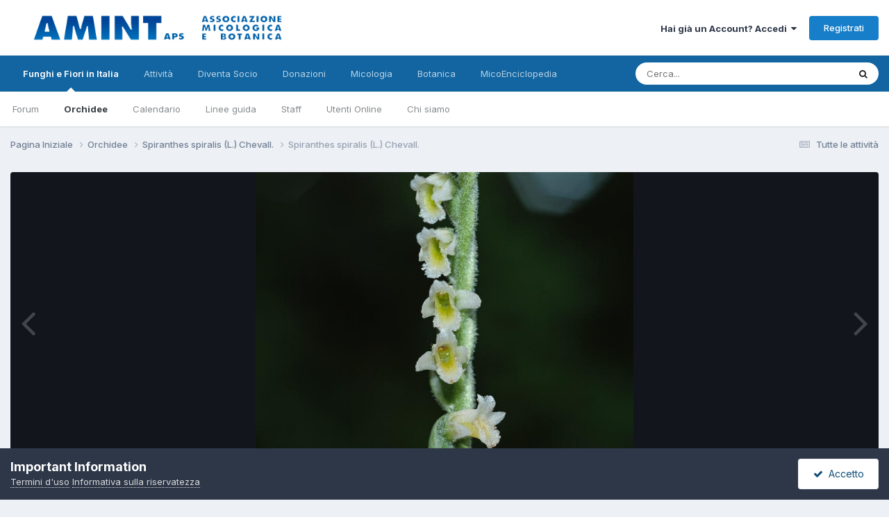

--- FILE ---
content_type: text/html;charset=UTF-8
request_url: https://www.funghiitaliani.it/gallery/image/49240-spiranthes-spiralis-l-chevall/?context=new
body_size: 12035
content:
<!DOCTYPE html>
<html lang="it-IT" dir="ltr">
	<head>
		<meta charset="utf-8">
        
		<title>Spiranthes spiralis (L.) Chevall. - Spiranthes spiralis (L.) Chevall. - AMINT - Funghi in Italia - Fiori in Italia - Forum Micologia e Botanica</title>
		
		
		
		

	<meta name="viewport" content="width=device-width, initial-scale=1">



	<meta name="twitter:card" content="summary_large_image" />




	
		
			
				<meta property="og:title" content="Spiranthes spiralis (L.) Chevall.">
			
		
	

	
		
			
				<meta property="og:type" content="website">
			
		
	

	
		
			
				<meta property="og:url" content="https://www.funghiitaliani.it/gallery/image/49240-spiranthes-spiralis-l-chevall/">
			
		
	

	
		
			
				<meta name="description" content="Famiglia: Orchidaceae Nomi volgari: Viticcini autunnali, Treccia di dama, Spirante d&#039;autunno Sinonimi: Spiranthes autumnalis (Balb.) Rich., Neottia spiralis (L.) Sw. Foto di Annamaria Bononcini Consulta la scheda della Specie">
			
		
	

	
		
			
				<meta property="og:description" content="Famiglia: Orchidaceae Nomi volgari: Viticcini autunnali, Treccia di dama, Spirante d&#039;autunno Sinonimi: Spiranthes autumnalis (Balb.) Rich., Neottia spiralis (L.) Sw. Foto di Annamaria Bononcini Consulta la scheda della Specie">
			
		
	

	
		
			
				<meta property="og:updated_time" content="2011-02-01T15:18:47Z">
			
		
	

	
		
			
				<meta property="og:image" content="https://www.funghiitaliani.it/uploads/1296466210/gallery_665_11694_131987.jpg">
			
		
	

	
		
			
				<meta property="og:image:type" content="image/jpeg">
			
		
	

	
		
			
				<meta property="og:site_name" content="AMINT - Funghi in Italia - Fiori in Italia - Forum Micologia e Botanica">
			
		
	

	
		
			
				<meta property="og:locale" content="it_IT">
			
		
	


	
		<link rel="canonical" href="https://www.funghiitaliani.it/gallery/image/49240-spiranthes-spiralis-l-chevall/" />
	

	
		<link rel="preload" href="https://www.funghiitaliani.it/uploads/1296466210/gallery_665_11694_131987.jpg" as="image" type="image/jpeg" />
	





<link rel="manifest" href="https://www.funghiitaliani.it/manifest.webmanifest/">
<meta name="msapplication-config" content="https://www.funghiitaliani.it/browserconfig.xml/">
<meta name="msapplication-starturl" content="/">
<meta name="application-name" content="AMINT - Funghi in Italia - Fiori in Italia - Forum Micologia e Botanica">
<meta name="apple-mobile-web-app-title" content="AMINT - Funghi in Italia - Fiori in Italia - Forum Micologia e Botanica">

	<meta name="theme-color" content="#ffffff">










<link rel="preload" href="//www.funghiitaliani.it/applications/core/interface/font/fontawesome-webfont.woff2?v=4.7.0" as="font" crossorigin="anonymous">
		


	<link rel="preconnect" href="https://fonts.googleapis.com">
	<link rel="preconnect" href="https://fonts.gstatic.com" crossorigin>
	
		<link href="https://fonts.googleapis.com/css2?family=Inter:wght@300;400;500;600;700&display=swap" rel="stylesheet">
	



	<link rel='stylesheet' href='https://www.funghiitaliani.it/uploads/css_built_1/341e4a57816af3ba440d891ca87450ff_framework.css?v=36f9ebd7861758897008' media='all'>

	<link rel='stylesheet' href='https://www.funghiitaliani.it/uploads/css_built_1/05e81b71abe4f22d6eb8d1a929494829_responsive.css?v=36f9ebd7861758897008' media='all'>

	<link rel='stylesheet' href='https://www.funghiitaliani.it/uploads/css_built_1/20446cf2d164adcc029377cb04d43d17_flags.css?v=36f9ebd7861758897008' media='all'>

	<link rel='stylesheet' href='https://www.funghiitaliani.it/uploads/css_built_1/90eb5adf50a8c640f633d47fd7eb1778_core.css?v=36f9ebd7861758897008' media='all'>

	<link rel='stylesheet' href='https://www.funghiitaliani.it/uploads/css_built_1/5a0da001ccc2200dc5625c3f3934497d_core_responsive.css?v=36f9ebd7861758897008' media='all'>

	<link rel='stylesheet' href='https://www.funghiitaliani.it/uploads/css_built_1/37c6452ea623de41c991284837957128_gallery.css?v=36f9ebd7861758897008' media='all'>

	<link rel='stylesheet' href='https://www.funghiitaliani.it/uploads/css_built_1/22e9af7d7c6ac7ddc7db0f1b0d471efc_gallery_responsive.css?v=36f9ebd7861758897008' media='all'>

	<link rel='stylesheet' href='https://www.funghiitaliani.it/uploads/css_built_1/8a32dcbf06236254181d222455063219_global.css?v=36f9ebd7861758897008' media='all'>





<link rel='stylesheet' href='https://www.funghiitaliani.it/uploads/css_built_1/258adbb6e4f3e83cd3b355f84e3fa002_custom.css?v=36f9ebd7861758897008' media='all'>




		
		

	
	<link rel='shortcut icon' href='https://www.funghiitaliani.it/uploads/monthly_2017_04/favicon.ico.b33793f3b72c46f5fbefe2fc8d26e5f8.ico' type="image/x-icon">

	
        <link href="/var/www/vhosts/funghiitaliani.it/public_html/applications/tapatalk/interface/manifest.json" rel="manifest">
        
        <meta name="apple-itunes-app" content="app-id=307880732, affiliate-data=at=10lR7C, app-argument=tapatalk://www.funghiitaliani.it/?location=index" />
        </head>
	<body class="ipsApp ipsApp_front ipsJS_none ipsClearfix" data-controller="core.front.core.app"  data-message=""  data-pageapp="gallery" data-pagelocation="front" data-pagemodule="gallery" data-pagecontroller="view" data-pageid="49240"   >
		
        

        

		<a href="#ipsLayout_mainArea" class="ipsHide" title="Vai al contenuto principale di questa pagina" accesskey="m">Vai al contenuto</a>
		





		<div id="ipsLayout_header" class="ipsClearfix">
			<header>
				<div class="ipsLayout_container">
					


<a href='https://www.funghiitaliani.it/' id='elLogo' accesskey='1'><img src="https://www.funghiitaliani.it/uploads/monthly_2022_05/Logo-AMINT.png.2ffa727a1490c924a1ede2a6b8caf9c2.png" alt='AMINT - Funghi in Italia - Fiori in Italia - Forum Micologia e Botanica'></a>

					
						

	<ul id="elUserNav" class="ipsList_inline cSignedOut ipsResponsive_showDesktop">
		
        
		
        
        
            
            
	


	<li class='cUserNav_icon ipsHide' id='elCart_container'></li>
	<li class='elUserNav_sep ipsHide' id='elCart_sep'></li>

<li id="elSignInLink">
                <a href="https://www.funghiitaliani.it/login/" data-ipsmenu-closeonclick="false" data-ipsmenu id="elUserSignIn">
                    Hai già un Account?  Accedi  <i class="fa fa-caret-down"></i>
                </a>
                
<div id='elUserSignIn_menu' class='ipsMenu ipsMenu_auto ipsHide'>
	<form accept-charset='utf-8' method='post' action='https://www.funghiitaliani.it/login/'>
		<input type="hidden" name="csrfKey" value="7babd59c3cc4660f052f8052b4eb3cd8">
		<input type="hidden" name="ref" value="aHR0cHM6Ly93d3cuZnVuZ2hpaXRhbGlhbmkuaXQvZ2FsbGVyeS9pbWFnZS80OTI0MC1zcGlyYW50aGVzLXNwaXJhbGlzLWwtY2hldmFsbC8/Y29udGV4dD1uZXc=">
		<div data-role="loginForm">
			
			
			
				
<div class="ipsPad ipsForm ipsForm_vertical">
	<h4 class="ipsType_sectionHead">Accedi</h4>
	<br><br>
	<ul class='ipsList_reset'>
		<li class="ipsFieldRow ipsFieldRow_noLabel ipsFieldRow_fullWidth">
			
			
				<input type="text" placeholder="Nome visualizzato" name="auth" autocomplete="username">
			
		</li>
		<li class="ipsFieldRow ipsFieldRow_noLabel ipsFieldRow_fullWidth">
			<input type="password" placeholder="Password" name="password" autocomplete="current-password">
		</li>
		<li class="ipsFieldRow ipsFieldRow_checkbox ipsClearfix">
			<span class="ipsCustomInput">
				<input type="checkbox" name="remember_me" id="remember_me_checkbox" value="1" checked aria-checked="true">
				<span></span>
			</span>
			<div class="ipsFieldRow_content">
				<label class="ipsFieldRow_label" for="remember_me_checkbox">Ricordami</label>
				<span class="ipsFieldRow_desc">Non consigliato su computer condivisi</span>
			</div>
		</li>
		<li class="ipsFieldRow ipsFieldRow_fullWidth">
			<button type="submit" name="_processLogin" value="usernamepassword" class="ipsButton ipsButton_primary ipsButton_small" id="elSignIn_submit">Accedi</button>
			
				<p class="ipsType_right ipsType_small">
					
						<a href='https://www.funghiitaliani.it/lostpassword/' data-ipsDialog data-ipsDialog-title='Hai dimenticato la password?'>
					
					Hai dimenticato la password?</a>
				</p>
			
		</li>
	</ul>
</div>
			
		</div>
	</form>
</div>
            </li>
            
        
		
			<li>
				
					<a href="https://www.funghiitaliani.it/register/" data-ipsdialog data-ipsdialog-size="narrow" data-ipsdialog-title="Registrati"  id="elRegisterButton" class="ipsButton ipsButton_normal ipsButton_primary">Registrati</a>
				
			</li>
		
	</ul>

						
<ul class='ipsMobileHamburger ipsList_reset ipsResponsive_hideDesktop'>
	<li data-ipsDrawer data-ipsDrawer-drawerElem='#elMobileDrawer'>
		<a href='#'>
			
			
				
			
			
			
			<i class='fa fa-navicon'></i>
		</a>
	</li>
</ul>
					
				</div>
			</header>
			

	<nav data-controller='core.front.core.navBar' class=' ipsResponsive_showDesktop'>
		<div class='ipsNavBar_primary ipsLayout_container '>
			<ul data-role="primaryNavBar" class='ipsClearfix'>
				


	
		
		
			
		
		<li class='ipsNavBar_active' data-active id='elNavSecondary_1' data-role="navBarItem" data-navApp="core" data-navExt="CustomItem">
			
			
				<a href="https://www.funghiitaliani.it"  data-navItem-id="1" data-navDefault>
					Funghi e Fiori in Italia<span class='ipsNavBar_active__identifier'></span>
				</a>
			
			
				<ul class='ipsNavBar_secondary ' data-role='secondaryNavBar'>
					


	
		
		
		<li  id='elNavSecondary_8' data-role="navBarItem" data-navApp="forums" data-navExt="Forums">
			
			
				<a href="https://www.funghiitaliani.it"  data-navItem-id="8" >
					Forum<span class='ipsNavBar_active__identifier'></span>
				</a>
			
			
		</li>
	
	

	
		
		
			
		
		<li class='ipsNavBar_active' data-active id='elNavSecondary_9' data-role="navBarItem" data-navApp="gallery" data-navExt="Gallery">
			
			
				<a href="https://www.funghiitaliani.it/gallery/"  data-navItem-id="9" data-navDefault>
					Orchidee<span class='ipsNavBar_active__identifier'></span>
				</a>
			
			
		</li>
	
	

	
		
		
		<li  id='elNavSecondary_25' data-role="navBarItem" data-navApp="calendar" data-navExt="Calendar">
			
			
				<a href="https://www.funghiitaliani.it/events/"  data-navItem-id="25" >
					Calendario<span class='ipsNavBar_active__identifier'></span>
				</a>
			
			
		</li>
	
	

	
		
		
		<li  id='elNavSecondary_27' data-role="navBarItem" data-navApp="core" data-navExt="Guidelines">
			
			
				<a href="https://www.funghiitaliani.it/guidelines/"  data-navItem-id="27" >
					Linee guida<span class='ipsNavBar_active__identifier'></span>
				</a>
			
			
		</li>
	
	

	
		
		
		<li  id='elNavSecondary_28' data-role="navBarItem" data-navApp="core" data-navExt="StaffDirectory">
			
			
				<a href="https://www.funghiitaliani.it/staff/"  data-navItem-id="28" >
					Staff<span class='ipsNavBar_active__identifier'></span>
				</a>
			
			
		</li>
	
	

	
		
		
		<li  id='elNavSecondary_29' data-role="navBarItem" data-navApp="core" data-navExt="OnlineUsers">
			
			
				<a href="https://www.funghiitaliani.it/online/"  data-navItem-id="29" >
					Utenti Online<span class='ipsNavBar_active__identifier'></span>
				</a>
			
			
		</li>
	
	

	
		
		
		<li  id='elNavSecondary_39' data-role="navBarItem" data-navApp="core" data-navExt="CustomItem">
			
			
				<a href="http://www.funghiitaliani.it/angizio/HTML/Organigramma-AMINT.html" target='_blank' rel="noopener" data-navItem-id="39" >
					Chi siamo<span class='ipsNavBar_active__identifier'></span>
				</a>
			
			
		</li>
	
	

	
	

					<li class='ipsHide' id='elNavigationMore_1' data-role='navMore'>
						<a href='#' data-ipsMenu data-ipsMenu-appendTo='#elNavigationMore_1' id='elNavigationMore_1_dropdown'>Altro <i class='fa fa-caret-down'></i></a>
						<ul class='ipsHide ipsMenu ipsMenu_auto' id='elNavigationMore_1_dropdown_menu' data-role='moreDropdown'></ul>
					</li>
				</ul>
			
		</li>
	
	

	
		
		
		<li  id='elNavSecondary_2' data-role="navBarItem" data-navApp="core" data-navExt="CustomItem">
			
			
				<a href="https://www.funghiitaliani.it/discover/"  data-navItem-id="2" >
					Attività<span class='ipsNavBar_active__identifier'></span>
				</a>
			
			
				<ul class='ipsNavBar_secondary ipsHide' data-role='secondaryNavBar'>
					


	
		
		
		<li  id='elNavSecondary_3' data-role="navBarItem" data-navApp="core" data-navExt="AllActivity">
			
			
				<a href="https://www.funghiitaliani.it/discover/"  data-navItem-id="3" >
					Tutte le attività<span class='ipsNavBar_active__identifier'></span>
				</a>
			
			
		</li>
	
	

	
	

	
	

	
	

	
		
		
		<li  id='elNavSecondary_7' data-role="navBarItem" data-navApp="core" data-navExt="Search">
			
			
				<a href="https://www.funghiitaliani.it/search/"  data-navItem-id="7" >
					Cerca<span class='ipsNavBar_active__identifier'></span>
				</a>
			
			
		</li>
	
	

					<li class='ipsHide' id='elNavigationMore_2' data-role='navMore'>
						<a href='#' data-ipsMenu data-ipsMenu-appendTo='#elNavigationMore_2' id='elNavigationMore_2_dropdown'>Altro <i class='fa fa-caret-down'></i></a>
						<ul class='ipsHide ipsMenu ipsMenu_auto' id='elNavigationMore_2_dropdown_menu' data-role='moreDropdown'></ul>
					</li>
				</ul>
			
		</li>
	
	

	
		
		
		<li  id='elNavSecondary_10' data-role="navBarItem" data-navApp="nexus" data-navExt="Store">
			
			
				<a href="https://www.funghiitaliani.it/store/"  data-navItem-id="10" >
					Diventa Socio<span class='ipsNavBar_active__identifier'></span>
				</a>
			
			
				<ul class='ipsNavBar_secondary ipsHide' data-role='secondaryNavBar'>
					


	
	

	
	

	
	

					<li class='ipsHide' id='elNavigationMore_10' data-role='navMore'>
						<a href='#' data-ipsMenu data-ipsMenu-appendTo='#elNavigationMore_10' id='elNavigationMore_10_dropdown'>Altro <i class='fa fa-caret-down'></i></a>
						<ul class='ipsHide ipsMenu ipsMenu_auto' id='elNavigationMore_10_dropdown_menu' data-role='moreDropdown'></ul>
					</li>
				</ul>
			
		</li>
	
	

	
		
		
		<li  id='elNavSecondary_40' data-role="navBarItem" data-navApp="core" data-navExt="CustomItem">
			
			
				<a href="http://www.funghiitaliani.it/donazioni.htm" target='_blank' rel="noopener" data-navItem-id="40" >
					Donazioni<span class='ipsNavBar_active__identifier'></span>
				</a>
			
			
				<ul class='ipsNavBar_secondary ipsHide' data-role='secondaryNavBar'>
					


	
		
		
		<li  id='elNavSecondary_11' data-role="navBarItem" data-navApp="core" data-navExt="CustomItem">
			
			
				<a href="http://www.funghiitaliani.it/donazioni.htm"  data-navItem-id="11" >
					Donazioni<span class='ipsNavBar_active__identifier'></span>
				</a>
			
			
		</li>
	
	

					<li class='ipsHide' id='elNavigationMore_40' data-role='navMore'>
						<a href='#' data-ipsMenu data-ipsMenu-appendTo='#elNavigationMore_40' id='elNavigationMore_40_dropdown'>Altro <i class='fa fa-caret-down'></i></a>
						<ul class='ipsHide ipsMenu ipsMenu_auto' id='elNavigationMore_40_dropdown_menu' data-role='moreDropdown'></ul>
					</li>
				</ul>
			
		</li>
	
	

	
	

	
		
		
		<li  id='elNavSecondary_32' data-role="navBarItem" data-navApp="core" data-navExt="CustomItem">
			
			
				<a href="https://funghi.funghiitaliani.it/" target='_blank' rel="noopener" data-navItem-id="32" >
					Micologia<span class='ipsNavBar_active__identifier'></span>
				</a>
			
			
				<ul class='ipsNavBar_secondary ipsHide' data-role='secondaryNavBar'>
					


	
		
		
		<li  id='elNavSecondary_34' data-role="navBarItem" data-navApp="core" data-navExt="CustomItem">
			
			
				<a href="https://funghi.funghiitaliani.it/" target='_blank' rel="noopener" data-navItem-id="34" >
					Micologia<span class='ipsNavBar_active__identifier'></span>
				</a>
			
			
		</li>
	
	

					<li class='ipsHide' id='elNavigationMore_32' data-role='navMore'>
						<a href='#' data-ipsMenu data-ipsMenu-appendTo='#elNavigationMore_32' id='elNavigationMore_32_dropdown'>Altro <i class='fa fa-caret-down'></i></a>
						<ul class='ipsHide ipsMenu ipsMenu_auto' id='elNavigationMore_32_dropdown_menu' data-role='moreDropdown'></ul>
					</li>
				</ul>
			
		</li>
	
	

	
		
		
		<li  id='elNavSecondary_35' data-role="navBarItem" data-navApp="core" data-navExt="CustomItem">
			
			
				<a href="https://botanica.funghiitaliani.it/" target='_blank' rel="noopener" data-navItem-id="35" >
					Botanica<span class='ipsNavBar_active__identifier'></span>
				</a>
			
			
				<ul class='ipsNavBar_secondary ipsHide' data-role='secondaryNavBar'>
					


	
		
		
		<li  id='elNavSecondary_36' data-role="navBarItem" data-navApp="core" data-navExt="CustomItem">
			
			
				<a href="https://botanica.funghiitaliani.it/" target='_blank' rel="noopener" data-navItem-id="36" >
					Botanica<span class='ipsNavBar_active__identifier'></span>
				</a>
			
			
		</li>
	
	

					<li class='ipsHide' id='elNavigationMore_35' data-role='navMore'>
						<a href='#' data-ipsMenu data-ipsMenu-appendTo='#elNavigationMore_35' id='elNavigationMore_35_dropdown'>Altro <i class='fa fa-caret-down'></i></a>
						<ul class='ipsHide ipsMenu ipsMenu_auto' id='elNavigationMore_35_dropdown_menu' data-role='moreDropdown'></ul>
					</li>
				</ul>
			
		</li>
	
	

	
		
		
		<li  id='elNavSecondary_37' data-role="navBarItem" data-navApp="core" data-navExt="CustomItem">
			
			
				<a href="https://enciclopedia.funghiitaliani.it/" target='_blank' rel="noopener" data-navItem-id="37" >
					MicoEnciclopedia<span class='ipsNavBar_active__identifier'></span>
				</a>
			
			
				<ul class='ipsNavBar_secondary ipsHide' data-role='secondaryNavBar'>
					


	
		
		
		<li  id='elNavSecondary_38' data-role="navBarItem" data-navApp="core" data-navExt="CustomItem">
			
			
				<a href="https://enciclopedia.funghiitaliani.it/" target='_blank' rel="noopener" data-navItem-id="38" >
					MicoEnciclopedia<span class='ipsNavBar_active__identifier'></span>
				</a>
			
			
		</li>
	
	

					<li class='ipsHide' id='elNavigationMore_37' data-role='navMore'>
						<a href='#' data-ipsMenu data-ipsMenu-appendTo='#elNavigationMore_37' id='elNavigationMore_37_dropdown'>Altro <i class='fa fa-caret-down'></i></a>
						<ul class='ipsHide ipsMenu ipsMenu_auto' id='elNavigationMore_37_dropdown_menu' data-role='moreDropdown'></ul>
					</li>
				</ul>
			
		</li>
	
	

	
	

	
	

	
	

	
	

	
	

				<li class='ipsHide' id='elNavigationMore' data-role='navMore'>
					<a href='#' data-ipsMenu data-ipsMenu-appendTo='#elNavigationMore' id='elNavigationMore_dropdown'>Altro</a>
					<ul class='ipsNavBar_secondary ipsHide' data-role='secondaryNavBar'>
						<li class='ipsHide' id='elNavigationMore_more' data-role='navMore'>
							<a href='#' data-ipsMenu data-ipsMenu-appendTo='#elNavigationMore_more' id='elNavigationMore_more_dropdown'>Altro <i class='fa fa-caret-down'></i></a>
							<ul class='ipsHide ipsMenu ipsMenu_auto' id='elNavigationMore_more_dropdown_menu' data-role='moreDropdown'></ul>
						</li>
					</ul>
				</li>
			</ul>
			

	<div id="elSearchWrapper">
		<div id='elSearch' data-controller="core.front.core.quickSearch">
			<form accept-charset='utf-8' action='//www.funghiitaliani.it/search/?do=quicksearch' method='post'>
                <input type='search' id='elSearchField' placeholder='Cerca...' name='q' autocomplete='off' aria-label='Cerca'>
                <details class='cSearchFilter'>
                    <summary class='cSearchFilter__text'></summary>
                    <ul class='cSearchFilter__menu'>
                        
                        <li><label><input type="radio" name="type" value="all"  checked><span class='cSearchFilter__menuText'>Ovunque</span></label></li>
                        
                            
                                <li><label><input type="radio" name="type" value='contextual_{&quot;type&quot;:&quot;gallery_image&quot;,&quot;nodes&quot;:185}'><span class='cSearchFilter__menuText'>Questa categoria</span></label></li>
                            
                                <li><label><input type="radio" name="type" value='contextual_{&quot;type&quot;:&quot;gallery_image&quot;,&quot;item&quot;:49240}'><span class='cSearchFilter__menuText'>This Image</span></label></li>
                            
                        
                        
                            <li><label><input type="radio" name="type" value="core_statuses_status"><span class='cSearchFilter__menuText'>Status Updates</span></label></li>
                        
                            <li><label><input type="radio" name="type" value="forums_topic"><span class='cSearchFilter__menuText'>Discussioni</span></label></li>
                        
                            <li><label><input type="radio" name="type" value="gallery_image"><span class='cSearchFilter__menuText'>Immagini</span></label></li>
                        
                            <li><label><input type="radio" name="type" value="gallery_album_item"><span class='cSearchFilter__menuText'>Albums</span></label></li>
                        
                            <li><label><input type="radio" name="type" value="nexus_package_item"><span class='cSearchFilter__menuText'>Products</span></label></li>
                        
                            <li><label><input type="radio" name="type" value="calendar_event"><span class='cSearchFilter__menuText'>Eventi</span></label></li>
                        
                            <li><label><input type="radio" name="type" value="core_members"><span class='cSearchFilter__menuText'>Utenti</span></label></li>
                        
                    </ul>
                </details>
				<button class='cSearchSubmit' type="submit" aria-label='Cerca'><i class="fa fa-search"></i></button>
			</form>
		</div>
	</div>

		</div>
	</nav>

			
<ul id='elMobileNav' class='ipsResponsive_hideDesktop' data-controller='core.front.core.mobileNav'>
	
		
			
			
				
				
			
				
					<li id='elMobileBreadcrumb'>
						<a href='https://www.funghiitaliani.it/gallery/category/185-spiranthes-spiralis-l-chevall/'>
							<span>Spiranthes spiralis (L.) Chevall.</span>
						</a>
					</li>
				
				
			
				
				
			
		
	
	
	
	<li >
		<a data-action="defaultStream" href='https://www.funghiitaliani.it/discover/'><i class="fa fa-newspaper-o" aria-hidden="true"></i></a>
	</li>

	

	
		<li class='ipsJS_show'>
			<a href='https://www.funghiitaliani.it/search/'><i class='fa fa-search'></i></a>
		</li>
	
</ul>
		</div>
		<main id="ipsLayout_body" class="ipsLayout_container">
			<div id="ipsLayout_contentArea">
				<div id="ipsLayout_contentWrapper">
					
<nav class='ipsBreadcrumb ipsBreadcrumb_top ipsFaded_withHover'>
	

	<ul class='ipsList_inline ipsPos_right'>
		
		<li >
			<a data-action="defaultStream" class='ipsType_light '  href='https://www.funghiitaliani.it/discover/'><i class="fa fa-newspaper-o" aria-hidden="true"></i> <span>Tutte le attività</span></a>
		</li>
		
	</ul>

	<ul data-role="breadcrumbList">
		<li>
			<a title="Pagina Iniziale" href='https://www.funghiitaliani.it/'>
				<span>Pagina Iniziale <i class='fa fa-angle-right'></i></span>
			</a>
		</li>
		
		
			<li>
				
					<a href='https://www.funghiitaliani.it/gallery/'>
						<span>Orchidee <i class='fa fa-angle-right' aria-hidden="true"></i></span>
					</a>
				
			</li>
		
			<li>
				
					<a href='https://www.funghiitaliani.it/gallery/category/185-spiranthes-spiralis-l-chevall/'>
						<span>Spiranthes spiralis (L.) Chevall. <i class='fa fa-angle-right' aria-hidden="true"></i></span>
					</a>
				
			</li>
		
			<li>
				
					Spiranthes spiralis (L.) Chevall.
				
			</li>
		
	</ul>
</nav>
					
					<div id="ipsLayout_mainArea">
						
						
						
						

	




						



<div data-controller='gallery.front.view.image' data-lightboxURL='https://www.funghiitaliani.it/gallery/image/49240-spiranthes-spiralis-l-chevall/'>
	<div class='ipsColumns ipsMargin_bottom'>
		<div class='ipsColumn ipsColumn_fluid'>
			<div class='cGalleryLightbox_inner' data-role="imageSizer">
				<div class='elGalleryHeader'>
					

<div id='elGalleryImage' class='elGalleryImage' data-role="imageFrame" data-imageSizes='{&quot;large&quot;:[800,635],&quot;medium&quot;:[605,480],&quot;small&quot;:[240,191],&quot;thumb&quot;:[100,100]}'>
	
		<div class='cGalleryViewImage' data-role='notesWrapper' data-controller='gallery.front.view.notes' data-imageID='49240'  data-notesData='[]'>
			<div>
				<a href='https://www.funghiitaliani.it/uploads/1296466210/gallery_665_11694_131987.jpg' title='View in lightbox' data-ipsLightbox>
					<img src='https://www.funghiitaliani.it/uploads/1296466210/gallery_665_11694_131987.jpg' alt="Spiranthes spiralis (L.) Chevall." title='Spiranthes spiralis (L.) Chevall.' data-role='theImage'>
				</a>
            </div>
			
		</div>
        	


		<div class='cGalleryImageFade'>
			<div class='cGalleryImageBottomBar'>
				<div class='cGalleryCreditInfo ipsType_normal ipsHide'>
					

					
				</div>
				
			</div>
		</div>
	
	<span class='elGalleryImageNav'>
       
            <a href='https://www.funghiitaliani.it/gallery/image/49240-spiranthes-spiralis-l-chevall/?browse=1&amp;do=previous' class='elGalleryImageNav_prev' data-action="prevMedia"><i class='fa fa-angle-left'></i></a>
            <a href='https://www.funghiitaliani.it/gallery/image/49240-spiranthes-spiralis-l-chevall/?browse=1&amp;do=next' class='elGalleryImageNav_next' data-action="nextMedia"><i class='fa fa-angle-right'></i></a>
        
	</span>
</div>
				</div>
			</div>
            
            
            
			<div class='cGalleryImageThumbs'>
				<ol class='cGalleryCarousel' id='gallery-image-thumbs'>
                    
					
			            <li class='cGalleryCarousel__item'>
			            	<div class='ipsImageBlock'>
				                
					                <a href='https://www.funghiitaliani.it/gallery/image/49244-spiranthes-spiralis-l-chevall/' title='View the image Spiranthes spiralis (L.) Chevall.' class='ipsImageBlock__main'>
					                	<img src='https://www.funghiitaliani.it/uploads/1296466210/sml_gallery_665_11694_56084.jpg' alt="Spiranthes spiralis (L.) Chevall." loading="lazy">
					                </a>
				                
                            	

                            </div>
                        </li>
                        
			        
			            <li class='cGalleryCarousel__item'>
			            	<div class='ipsImageBlock'>
				                
					                <a href='https://www.funghiitaliani.it/gallery/image/49243-spiranthes-spiralis-l-chevall/' title='View the image Spiranthes spiralis (L.) Chevall.' class='ipsImageBlock__main'>
					                	<img src='https://www.funghiitaliani.it/uploads/1296466210/sml_gallery_665_11694_124494.jpg' alt="Spiranthes spiralis (L.) Chevall." loading="lazy">
					                </a>
				                
                            	

                            </div>
                        </li>
                        
			        
			            <li class='cGalleryCarousel__item'>
			            	<div class='ipsImageBlock'>
				                
					                <a href='https://www.funghiitaliani.it/gallery/image/49242-spiranthes-spiralis-l-chevall/' title='View the image Spiranthes spiralis (L.) Chevall.' class='ipsImageBlock__main'>
					                	<img src='https://www.funghiitaliani.it/uploads/1296466210/sml_gallery_665_11694_222194.jpg' alt="Spiranthes spiralis (L.) Chevall." loading="lazy">
					                </a>
				                
                            	

                            </div>
                        </li>
                        
			        
			            <li class='cGalleryCarousel__item'>
			            	<div class='ipsImageBlock'>
				                
					                <a href='https://www.funghiitaliani.it/gallery/image/49241-spiranthes-spiralis-l-chevall/' title='View the image Spiranthes spiralis (L.) Chevall.' class='ipsImageBlock__main'>
					                	<img src='https://www.funghiitaliani.it/uploads/1296466210/sml_gallery_665_11694_111359.jpg' alt="Spiranthes spiralis (L.) Chevall." loading="lazy">
					                </a>
				                
                            	

                            </div>
                        </li>
                        
			        

                    <li class='cGalleryCarousel__item cGalleryCarousel__item--active'>
                    	<div class='ipsImageBlock'>
	                        
	                            <a href='https://www.funghiitaliani.it/gallery/image/49240-spiranthes-spiralis-l-chevall/' title='View the image Spiranthes spiralis (L.) Chevall.' class='ipsImageBlock__main'>
	                                <img src='https://www.funghiitaliani.it/uploads/1296466210/sml_gallery_665_11694_131987.jpg' alt="Spiranthes spiralis (L.) Chevall." loading="lazy">
	                            </a>
                        	
                        	

                        </div>
                        
                    </li>

                    
                        <li class='cGalleryCarousel__item'>
                        	<div class='ipsImageBlock'>
	                            
	                                <a href='https://www.funghiitaliani.it/gallery/image/49239-spiranthes-spiralis-l-chevall/' title='View the image Spiranthes spiralis (L.) Chevall.' class='ipsImageBlock__main'>
	                                    <img src='https://www.funghiitaliani.it/uploads/1296466210/sml_gallery_665_11694_72070.jpg' alt="Spiranthes spiralis (L.) Chevall." loading="lazy">
	                                </a>
	                            
	                            

	                        </div>
                        </li>
                        
                        
                    
                        <li class='cGalleryCarousel__item'>
                        	<div class='ipsImageBlock'>
	                            
	                                <a href='https://www.funghiitaliani.it/gallery/image/49238-spiranthes-spiralis-l-chevall/' title='View the image Spiranthes spiralis (L.) Chevall.' class='ipsImageBlock__main'>
	                                    <img src='https://www.funghiitaliani.it/uploads/1296466210/sml_gallery_665_11694_195453.jpg' alt="Spiranthes spiralis (L.) Chevall." loading="lazy">
	                                </a>
	                            
	                            

	                        </div>
                        </li>
                        
                        
                    
                        <li class='cGalleryCarousel__item'>
                        	<div class='ipsImageBlock'>
	                            
	                                <a href='https://www.funghiitaliani.it/gallery/image/48444-spiranthes-spiralis-l-chevall/' title='View the image Spiranthes spiralis (L.) Chevall.' class='ipsImageBlock__main'>
	                                    <img src='https://www.funghiitaliani.it/uploads/1233077258/sml_gallery_665_11694_45870.jpg' alt="Spiranthes spiralis (L.) Chevall." loading="lazy">
	                                </a>
	                            
	                            

	                        </div>
                        </li>
                        
                        
                    
                        <li class='cGalleryCarousel__item'>
                        	<div class='ipsImageBlock'>
	                            
	                                <a href='https://www.funghiitaliani.it/gallery/image/48443-spiranthes-spiralis-l-chevall/' title='View the image Spiranthes spiralis (L.) Chevall.' class='ipsImageBlock__main'>
	                                    <img src='https://www.funghiitaliani.it/uploads/1233077258/sml_gallery_665_11694_230999.jpg' alt="Spiranthes spiralis (L.) Chevall." loading="lazy">
	                                </a>
	                            
	                            

	                        </div>
                        </li>
                        
                        
                            
				</ol>
                <div class='cGalleryCarouselNav cGalleryCarouselNav--overlay' data-carousel-controls='gallery-image-thumbs' data-controller="gallery.front.browse.carousel" hidden>
                    <button class='cGalleryCarouselNav__button' data-carousel-arrow='prev' aria-label='Previous' role='button'>
                        <svg aria-hidden="true" xmlns="http://www.w3.org/2000/svg" viewBox="0 0 320 512" width="10"><path d="M34.52 239.03L228.87 44.69c9.37-9.37 24.57-9.37 33.94 0l22.67 22.67c9.36 9.36 9.37 24.52.04 33.9L131.49 256l154.02 154.75c9.34 9.38 9.32 24.54-.04 33.9l-22.67 22.67c-9.37 9.37-24.57 9.37-33.94 0L34.52 272.97c-9.37-9.37-9.37-24.57 0-33.94z"/></svg>
                    </button>
                    <button class='cGalleryCarouselNav__button' data-carousel-arrow='next' aria-label='Next' role='button'>
                        <svg aria-hidden="true" xmlns="http://www.w3.org/2000/svg" viewBox="0 0 320 512" width="10"><path d="M285.476 272.971L91.132 467.314c-9.373 9.373-24.569 9.373-33.941 0l-22.667-22.667c-9.357-9.357-9.375-24.522-.04-33.901L188.505 256 34.484 101.255c-9.335-9.379-9.317-24.544.04-33.901l22.667-22.667c9.373-9.373 24.569-9.373 33.941 0L285.475 239.03c9.373 9.372 9.373 24.568.001 33.941z"/></svg>
                    </button>
                </div>
			</div>
            
		</div>
	</div>

	<section data-role='imageInfo'>
		




<div class='ipsColumns ipsColumns_collapsePhone ipsResponsive_pull ipsSpacer_bottom'>
	<div class='ipsColumn ipsColumn_fluid'>
		

		<div class='ipsBox'>
			<div class='ipsPadding' data-role='imageDescription'>
				<div class='ipsFlex ipsFlex-ai:center ipsFlex-fw:wrap ipsGap:4'>
					<div class='ipsFlex-flex:11'>
						<h1 class='ipsType_pageTitle ipsContained_container'>
							
							
							
							
								<span><span class="ipsBadge ipsBadge_icon ipsBadge_positive" data-ipsTooltip title='In evidenza'><i class='fa fa-star'></i></span></span>
							
							
								<span class='ipsContained ipsType_break'>Spiranthes spiralis (L.) Chevall.</span>
							
						</h1>
						
					</div>
				</div>
				<hr class='ipsHr'>
				<div class='ipsPageHeader__meta ipsFlex ipsFlex-jc:between ipsFlex-ai:center ipsFlex-fw:wrap ipsGap:3'>
					<div class='ipsFlex-flex:11'>
						<div class='ipsPhotoPanel ipsPhotoPanel_mini ipsClearfix'>
							


	<a href="https://www.funghiitaliani.it/profile/665-bonni/" rel="nofollow" data-ipsHover data-ipsHover-width="370" data-ipsHover-target="https://www.funghiitaliani.it/profile/665-bonni/?do=hovercard" class="ipsUserPhoto ipsUserPhoto_mini" title="Visualizza il profilo di bonni">
		<img src='https://www.funghiitaliani.it/uploads/profile/photo-thumb-665.jpg' alt='bonni' loading="lazy">
	</a>

							<div>
								<p class='ipsType_reset ipsType_normal ipsType_blendLinks'>
									Da <span itemprop='name'>


<a href='https://www.funghiitaliani.it/profile/665-bonni/' rel="nofollow" data-ipsHover data-ipsHover-width='370' data-ipsHover-target='https://www.funghiitaliani.it/profile/665-bonni/?do=hovercard&amp;referrer=https%253A%252F%252Fwww.funghiitaliani.it%252Fgallery%252Fimage%252F49240-spiranthes-spiralis-l-chevall%252F%253Fcontext%253Dnew' title="Visualizza il profilo di bonni" class="ipsType_break">bonni</a></span>
								</p>
								<ul class='ipsList_inline'>
									<li class='ipsType_light'><time datetime='2011-02-01T15:18:47Z' title='01/02/2011 15:18' data-short='14 anni'>1 Febbraio 2011</time></li>
									<li class='ipsType_light'>2323 visite</li>
									
										<li><a href='https://www.funghiitaliani.it/profile/665-bonni/content/?type=gallery_image'>View bonni's images</a></li>
									
								</ul>
							</div>
						</div>
					</div>
					<div class='ipsFlex-flex:01 ipsResponsive_hidePhone'>
						<div class='ipsShareLinks'>
							
								


    <a href='#elShareItem_509625594_menu' id='elShareItem_509625594' data-ipsMenu class='ipsShareButton ipsButton ipsButton_verySmall ipsButton_link ipsButton_link--light'>
        <span><i class='fa fa-share-alt'></i></span> &nbsp;Share
    </a>

    <div class='ipsPadding ipsMenu ipsMenu_normal ipsHide' id='elShareItem_509625594_menu' data-controller="core.front.core.sharelink">
        
        
        <span data-ipsCopy data-ipsCopy-flashmessage>
            <a href="https://www.funghiitaliani.it/gallery/image/49240-spiranthes-spiralis-l-chevall/" class="ipsButton ipsButton_light ipsButton_small ipsButton_fullWidth" data-role="copyButton" data-clipboard-text="https://www.funghiitaliani.it/gallery/image/49240-spiranthes-spiralis-l-chevall/" data-ipstooltip title='Copy Link to Clipboard'><i class="fa fa-clone"></i> https://www.funghiitaliani.it/gallery/image/49240-spiranthes-spiralis-l-chevall/</a>
        </span>
        <ul class='ipsShareLinks ipsMargin_top:half'>
            
                <li>
<a href="https://x.com/share?url=https%3A%2F%2Fwww.funghiitaliani.it%2Fgallery%2Fimage%2F49240-spiranthes-spiralis-l-chevall%2F" class="cShareLink cShareLink_x" target="_blank" data-role="shareLink" title='Share on X' data-ipsTooltip rel='nofollow noopener'>
    <i class="fa fa-x"></i>
</a></li>
            
                <li>
<a href="https://www.facebook.com/sharer/sharer.php?u=https%3A%2F%2Fwww.funghiitaliani.it%2Fgallery%2Fimage%2F49240-spiranthes-spiralis-l-chevall%2F" class="cShareLink cShareLink_facebook" target="_blank" data-role="shareLink" title='Condividi su Facebook' data-ipsTooltip rel='noopener nofollow'>
	<i class="fa fa-facebook"></i>
</a></li>
            
                <li>
<a href="https://pinterest.com/pin/create/button/?url=https://www.funghiitaliani.it/gallery/image/49240-spiranthes-spiralis-l-chevall/&amp;media=https://www.funghiitaliani.it/uploads/1296466210/gallery_665_11694_131987.jpg" class="cShareLink cShareLink_pinterest" rel="nofollow noopener" target="_blank" data-role="shareLink" title='Condividi su Pinterest' data-ipsTooltip>
	<i class="fa fa-pinterest"></i>
</a></li>
            
        </ul>
        
            <hr class='ipsHr'>
            <button class='ipsHide ipsButton ipsButton_verySmall ipsButton_light ipsButton_fullWidth ipsMargin_top:half' data-controller='core.front.core.webshare' data-role='webShare' data-webShareTitle='Spiranthes spiralis (L.) Chevall.' data-webShareText='Spiranthes spiralis (L.) Chevall.' data-webShareUrl='https://www.funghiitaliani.it/gallery/image/49240-spiranthes-spiralis-l-chevall/'>More sharing options...</button>
        
    </div>

							
                            

							



							

<div data-followApp='gallery' data-followArea='image' data-followID='49240' data-controller='core.front.core.followButton'>
	

	<a href='https://www.funghiitaliani.it/login/' rel="nofollow" class="ipsFollow ipsPos_middle ipsButton ipsButton_light ipsButton_verySmall ipsButton_disabled" data-role="followButton" data-ipsTooltip title='Accedi per seguire questo'>
		<span>Seguaci</span>
		<span class='ipsCommentCount'>0</span>
	</a>

</div>
						</div>
					</div>
				</div>
				
				
					<hr class='ipsHr'>			
					<div class='ipsType_medium ipsType_richText ipsType_break ipsSpacer_both' data-controller="core.front.core.lightboxedImages">
						
<p><strong>Famiglia:</strong> Orchidaceae</p>
<p><strong>Nomi volgari:</strong> Viticcini autunnali, Treccia di dama, Spirante d'autunno</p>
<p><strong>Sinonimi:</strong> <em>Spiranthes autumnalis</em> (Balb.) Rich., <em>Neottia spiralis</em> (L.) Sw.</p>
<p><strong> Foto di Annamaria Bononcini</strong></p>
<p><a href="http://forum.funghiitaliani.it/index.php?showtopic=23640" rel="external nofollow"><strong>Consulta la scheda della Specie</strong></a><a href="http://forum.funghiitaliani.it/index.php?showtopic=23640" rel="external nofollow"> </a></p>

					</div>
				

				

					

				

					

				
			</div>
			<div class='ipsItemControls'>
				
				<ul class='ipsComment_controls ipsClearfix ipsItemControls_left'>
					
				</ul>
			</div>
		</div>
	</div>
	<div class='ipsColumn ipsColumn_veryWide' id='elGalleryImageStats'>
		<div class='ipsBox ipsPadding' data-role="imageStats">
			

			

            <div>
                <h2 class='ipsType_minorHeading ipsType_break'>From the category: </h2>
                <h3 class='ipsType_sectionHead'><a href='https://www.funghiitaliani.it/gallery/category/185-spiranthes-spiralis-l-chevall/'>Spiranthes spiralis (L.) Chevall.</a></h3>
                <span class='ipsType_light'>&middot; 20 immagini</span>
                <ul class='ipsList_reset ipsMargin_top ipsHide'>
                    <li><i class='fa fa-camera'></i> 20 immagini</li>
                    
                    
                        <li><i class='fa fa-comment'></i> 0 image comments</li>
                    
                </ul>
            </div>
            <hr class='ipsHr'>

			
		</div>
	</div>
</div>


<div class='ipsBox ipsPadding ipsResponsive_pull ipsResponsive_showPhone ipsMargin_top'>
	<div class='ipsShareLinks'>
		
			


    <a href='#elShareItem_24042091_menu' id='elShareItem_24042091' data-ipsMenu class='ipsShareButton ipsButton ipsButton_verySmall ipsButton_light '>
        <span><i class='fa fa-share-alt'></i></span> &nbsp;Share
    </a>

    <div class='ipsPadding ipsMenu ipsMenu_normal ipsHide' id='elShareItem_24042091_menu' data-controller="core.front.core.sharelink">
        
        
        <span data-ipsCopy data-ipsCopy-flashmessage>
            <a href="https://www.funghiitaliani.it/gallery/image/49240-spiranthes-spiralis-l-chevall/" class="ipsButton ipsButton_light ipsButton_small ipsButton_fullWidth" data-role="copyButton" data-clipboard-text="https://www.funghiitaliani.it/gallery/image/49240-spiranthes-spiralis-l-chevall/" data-ipstooltip title='Copy Link to Clipboard'><i class="fa fa-clone"></i> https://www.funghiitaliani.it/gallery/image/49240-spiranthes-spiralis-l-chevall/</a>
        </span>
        <ul class='ipsShareLinks ipsMargin_top:half'>
            
                <li>
<a href="https://x.com/share?url=https%3A%2F%2Fwww.funghiitaliani.it%2Fgallery%2Fimage%2F49240-spiranthes-spiralis-l-chevall%2F" class="cShareLink cShareLink_x" target="_blank" data-role="shareLink" title='Share on X' data-ipsTooltip rel='nofollow noopener'>
    <i class="fa fa-x"></i>
</a></li>
            
                <li>
<a href="https://www.facebook.com/sharer/sharer.php?u=https%3A%2F%2Fwww.funghiitaliani.it%2Fgallery%2Fimage%2F49240-spiranthes-spiralis-l-chevall%2F" class="cShareLink cShareLink_facebook" target="_blank" data-role="shareLink" title='Condividi su Facebook' data-ipsTooltip rel='noopener nofollow'>
	<i class="fa fa-facebook"></i>
</a></li>
            
                <li>
<a href="https://pinterest.com/pin/create/button/?url=https://www.funghiitaliani.it/gallery/image/49240-spiranthes-spiralis-l-chevall/&amp;media=https://www.funghiitaliani.it/uploads/1296466210/gallery_665_11694_131987.jpg" class="cShareLink cShareLink_pinterest" rel="nofollow noopener" target="_blank" data-role="shareLink" title='Condividi su Pinterest' data-ipsTooltip>
	<i class="fa fa-pinterest"></i>
</a></li>
            
        </ul>
        
            <hr class='ipsHr'>
            <button class='ipsHide ipsButton ipsButton_verySmall ipsButton_light ipsButton_fullWidth ipsMargin_top:half' data-controller='core.front.core.webshare' data-role='webShare' data-webShareTitle='Spiranthes spiralis (L.) Chevall.' data-webShareText='Spiranthes spiralis (L.) Chevall.' data-webShareUrl='https://www.funghiitaliani.it/gallery/image/49240-spiranthes-spiralis-l-chevall/'>More sharing options...</button>
        
    </div>

		
        

		



		

<div data-followApp='gallery' data-followArea='image' data-followID='49240' data-controller='core.front.core.followButton'>
	

	<a href='https://www.funghiitaliani.it/login/' rel="nofollow" class="ipsFollow ipsPos_middle ipsButton ipsButton_light ipsButton_verySmall ipsButton_disabled" data-role="followButton" data-ipsTooltip title='Accedi per seguire questo'>
		<span>Seguaci</span>
		<span class='ipsCommentCount'>0</span>
	</a>

</div>
	</div>
</div>
	</section>

	<div data-role='imageComments'>
	
		<br>
		
		
<div data-controller='core.front.core.commentFeed, core.front.core.ignoredComments' data-autoPoll data-baseURL='https://www.funghiitaliani.it/gallery/image/49240-spiranthes-spiralis-l-chevall/' data-lastPage data-feedID='image-49240' id='comments'>
	

	

<div data-controller='core.front.core.recommendedComments' data-url='https://www.funghiitaliani.it/gallery/image/49240-spiranthes-spiralis-l-chevall/?tab=comments&amp;recommended=comments' class='ipsAreaBackground ipsPad ipsBox ipsBox_transparent ipsSpacer_bottom ipsRecommendedComments ipsHide'>
	<div data-role="recommendedComments">
		<h2 class='ipsType_sectionHead ipsType_large'>Recommended Comments</h2>
		
	</div>
</div>
	




	<div data-role='commentFeed' data-controller='core.front.core.moderation'>
		
			<p class='ipsType_normal ipsType_light ipsType_reset ipsPad' data-role='noComments'>Non ci sono commenti da visualizzare.</p>
		
	</div>			
	

	
</div>

	
	</div>

</div> 


						


					</div>
					


					
<nav class='ipsBreadcrumb ipsBreadcrumb_bottom ipsFaded_withHover'>
	
		


	

	<ul class='ipsList_inline ipsPos_right'>
		
		<li >
			<a data-action="defaultStream" class='ipsType_light '  href='https://www.funghiitaliani.it/discover/'><i class="fa fa-newspaper-o" aria-hidden="true"></i> <span>Tutte le attività</span></a>
		</li>
		
	</ul>

	<ul data-role="breadcrumbList">
		<li>
			<a title="Pagina Iniziale" href='https://www.funghiitaliani.it/'>
				<span>Pagina Iniziale <i class='fa fa-angle-right'></i></span>
			</a>
		</li>
		
		
			<li>
				
					<a href='https://www.funghiitaliani.it/gallery/'>
						<span>Orchidee <i class='fa fa-angle-right' aria-hidden="true"></i></span>
					</a>
				
			</li>
		
			<li>
				
					<a href='https://www.funghiitaliani.it/gallery/category/185-spiranthes-spiralis-l-chevall/'>
						<span>Spiranthes spiralis (L.) Chevall. <i class='fa fa-angle-right' aria-hidden="true"></i></span>
					</a>
				
			</li>
		
			<li>
				
					Spiranthes spiralis (L.) Chevall.
				
			</li>
		
	</ul>
</nav>
				</div>
			</div>
			
		</main>
		<footer id="ipsLayout_footer" class="ipsClearfix">
			<div class="ipsLayout_container">
				
				


<ul class='ipsList_inline ipsType_center ipsSpacer_top' id="elFooterLinks">
	
	
		<li>
			<a href='#elNavLang_menu' id='elNavLang' data-ipsMenu data-ipsMenu-above>Lingua <i class='fa fa-caret-down'></i></a>
			<ul id='elNavLang_menu' class='ipsMenu ipsMenu_selectable ipsHide'>
			
				<li class='ipsMenu_item'>
					<form action="//www.funghiitaliani.it/language/?csrfKey=7babd59c3cc4660f052f8052b4eb3cd8" method="post">
					<input type="hidden" name="ref" value="aHR0cHM6Ly93d3cuZnVuZ2hpaXRhbGlhbmkuaXQvZ2FsbGVyeS9pbWFnZS80OTI0MC1zcGlyYW50aGVzLXNwaXJhbGlzLWwtY2hldmFsbC8/Y29udGV4dD1uZXc=">
					<button type='submit' name='id' value='1' class='ipsButton ipsButton_link ipsButton_link_secondary'><i class='ipsFlag ipsFlag-us'></i> English (USA) </button>
					</form>
				</li>
			
				<li class='ipsMenu_item ipsMenu_itemChecked'>
					<form action="//www.funghiitaliani.it/language/?csrfKey=7babd59c3cc4660f052f8052b4eb3cd8" method="post">
					<input type="hidden" name="ref" value="aHR0cHM6Ly93d3cuZnVuZ2hpaXRhbGlhbmkuaXQvZ2FsbGVyeS9pbWFnZS80OTI0MC1zcGlyYW50aGVzLXNwaXJhbGlzLWwtY2hldmFsbC8/Y29udGV4dD1uZXc=">
					<button type='submit' name='id' value='2' class='ipsButton ipsButton_link ipsButton_link_secondary'><i class='ipsFlag ipsFlag-it'></i> Italiano (Default)</button>
					</form>
				</li>
			
			</ul>
		</li>
	
	
	
	
		<li><a href='https://www.funghiitaliani.it/privacy/'>Informativa sulla riservatezza</a></li>
	
	
		<li><a rel="nofollow" href='https://www.funghiitaliani.it/contact/' data-ipsdialog  data-ipsdialog-title="Contattaci">Contattaci</a></li>
	
	<li><a rel="nofollow" href='https://www.funghiitaliani.it/cookies/'>Cookies</a></li>

</ul>	


<p id='elCopyright'>
	<span id='elCopyright_userLine'>Copyright 2000-2026 – Pietro Curti, A.M.I.N.T. APS e rispettivi Autori – IBAN Associazione Micologica Italiana Naturalistica Telematica IT46R0760113300000029011061</span>
	<a rel='nofollow' title='Invision Community' href='https://www.invisioncommunity.com/'>Powered by Invision Community</a>
</p>
			</div>
		</footer>
		

<div id="elMobileDrawer" class="ipsDrawer ipsHide">
	<div class="ipsDrawer_menu">
		<a href="#" class="ipsDrawer_close" data-action="close"><span>×</span></a>
		<div class="ipsDrawer_content ipsFlex ipsFlex-fd:column">
<ul id="elUserNav_mobile" class="ipsList_inline signed_in ipsClearfix">
	


</ul>

			
				<div class="ipsPadding ipsBorder_bottom">
					<ul class="ipsToolList ipsToolList_vertical">
						<li>
							<a href="https://www.funghiitaliani.it/login/" id="elSigninButton_mobile" class="ipsButton ipsButton_light ipsButton_small ipsButton_fullWidth">Hai già un Account?  Accedi</a>
						</li>
						
							<li>
								
									<a href="https://www.funghiitaliani.it/register/" data-ipsdialog data-ipsdialog-size="narrow" data-ipsdialog-title="Registrati" data-ipsdialog-fixed="true"  id="elRegisterButton_mobile" class="ipsButton ipsButton_small ipsButton_fullWidth ipsButton_important">Registrati</a>
								
							</li>
						
					</ul>
				</div>
			

			

			<ul class="ipsDrawer_list ipsFlex-flex:11">
				

				
				
				
				
					
						
						
							<li class="ipsDrawer_itemParent">
								<h4 class="ipsDrawer_title"><a href="#">Funghi e Fiori in Italia</a></h4>
								<ul class="ipsDrawer_list">
									<li data-action="back"><a href="#">Indietro</a></li>
									
									
										
										
										
											
												
													
													
									
													
									
									
									
										


	
		
			<li>
				<a href='https://www.funghiitaliani.it' >
					Forum
				</a>
			</li>
		
	

	
		
			<li>
				<a href='https://www.funghiitaliani.it/gallery/' >
					Orchidee
				</a>
			</li>
		
	

	
		
			<li>
				<a href='https://www.funghiitaliani.it/events/' >
					Calendario
				</a>
			</li>
		
	

	
		
			<li>
				<a href='https://www.funghiitaliani.it/guidelines/' >
					Linee guida
				</a>
			</li>
		
	

	
		
			<li>
				<a href='https://www.funghiitaliani.it/staff/' >
					Staff
				</a>
			</li>
		
	

	
		
			<li>
				<a href='https://www.funghiitaliani.it/online/' >
					Utenti Online
				</a>
			</li>
		
	

	
		
			<li>
				<a href='http://www.funghiitaliani.it/angizio/HTML/Organigramma-AMINT.html' target='_blank' rel="noopener">
					Chi siamo
				</a>
			</li>
		
	

	

										
								</ul>
							</li>
						
					
				
					
						
						
							<li class="ipsDrawer_itemParent">
								<h4 class="ipsDrawer_title"><a href="#">Attività</a></h4>
								<ul class="ipsDrawer_list">
									<li data-action="back"><a href="#">Indietro</a></li>
									
									
										
										
										
											
												
													
													
									
													
									
									
									
										


	
		
			<li>
				<a href='https://www.funghiitaliani.it/discover/' >
					Tutte le attività
				</a>
			</li>
		
	

	

	

	

	
		
			<li>
				<a href='https://www.funghiitaliani.it/search/' >
					Cerca
				</a>
			</li>
		
	

										
								</ul>
							</li>
						
					
				
					
						
						
							<li class="ipsDrawer_itemParent">
								<h4 class="ipsDrawer_title"><a href="#">Diventa Socio</a></h4>
								<ul class="ipsDrawer_list">
									<li data-action="back"><a href="#">Indietro</a></li>
									
									
										
										
										
											
										
											
										
											
										
									
													
									
										<li><a href="https://www.funghiitaliani.it/store/">Diventa Socio</a></li>
									
									
									
										


	

	

	

										
								</ul>
							</li>
						
					
				
					
						
						
							<li class="ipsDrawer_itemParent">
								<h4 class="ipsDrawer_title"><a href="#">Donazioni</a></h4>
								<ul class="ipsDrawer_list">
									<li data-action="back"><a href="#">Indietro</a></li>
									
									
										
										
										
											
												
													
													
									
													
									
									
									
										


	
		
			<li>
				<a href='http://www.funghiitaliani.it/donazioni.htm' >
					Donazioni
				</a>
			</li>
		
	

										
								</ul>
							</li>
						
					
				
					
				
					
						
						
							<li class="ipsDrawer_itemParent">
								<h4 class="ipsDrawer_title"><a href="#">Micologia</a></h4>
								<ul class="ipsDrawer_list">
									<li data-action="back"><a href="#">Indietro</a></li>
									
									
										
										
										
											
												
													
													
									
													
									
									
									
										


	
		
			<li>
				<a href='https://funghi.funghiitaliani.it/' target='_blank' rel="noopener">
					Micologia
				</a>
			</li>
		
	

										
								</ul>
							</li>
						
					
				
					
						
						
							<li class="ipsDrawer_itemParent">
								<h4 class="ipsDrawer_title"><a href="#">Botanica</a></h4>
								<ul class="ipsDrawer_list">
									<li data-action="back"><a href="#">Indietro</a></li>
									
									
										
										
										
											
												
													
													
									
													
									
									
									
										


	
		
			<li>
				<a href='https://botanica.funghiitaliani.it/' target='_blank' rel="noopener">
					Botanica
				</a>
			</li>
		
	

										
								</ul>
							</li>
						
					
				
					
						
						
							<li class="ipsDrawer_itemParent">
								<h4 class="ipsDrawer_title"><a href="#">MicoEnciclopedia</a></h4>
								<ul class="ipsDrawer_list">
									<li data-action="back"><a href="#">Indietro</a></li>
									
									
										
										
										
											
												
													
													
									
													
									
									
									
										


	
		
			<li>
				<a href='https://enciclopedia.funghiitaliani.it/' target='_blank' rel="noopener">
					MicoEnciclopedia
				</a>
			</li>
		
	

										
								</ul>
							</li>
						
					
				
					
				
					
				
					
				
					
				
					
				
				
			</ul>

			
		</div>
	</div>
</div>

<div id="elMobileCreateMenuDrawer" class="ipsDrawer ipsHide">
	<div class="ipsDrawer_menu">
		<a href="#" class="ipsDrawer_close" data-action="close"><span>×</span></a>
		<div class="ipsDrawer_content ipsSpacer_bottom ipsPad">
			<ul class="ipsDrawer_list">
				<li class="ipsDrawer_listTitle ipsType_reset">Crea Nuovo...</li>
				
			</ul>
		</div>
	</div>
</div>

		




















<div id='elGuestTerms' class='ipsPad_half ipsJS_hide' data-role='guestTermsBar' data-controller='core.front.core.guestTerms'>
	<div class='ipsLayout_container cGuestTerms'>
		<div>
			<h2 class='ipsType_sectionHead'>Important Information</h2>
			<p class='ipsType_reset ipsType_medium cGuestTerms_contents'><a href='https://www.funghiitaliani.it/terms/'>Termini d'uso</a> <a href='https://www.funghiitaliani.it/privacy/'>Informativa sulla riservatezza</a></p>
		</div>
		<div class='ipsFlex-flex:11 ipsFlex ipsFlex-fw:wrap ipsGap:3'>
			
			<a href='https://www.funghiitaliani.it/index.php?app=core&amp;module=system&amp;controller=terms&amp;do=dismiss&amp;ref=aHR0cHM6Ly93d3cuZnVuZ2hpaXRhbGlhbmkuaXQvZ2FsbGVyeS9pbWFnZS80OTI0MC1zcGlyYW50aGVzLXNwaXJhbGlzLWwtY2hldmFsbC8/Y29udGV4dD1uZXc=&amp;csrfKey=7babd59c3cc4660f052f8052b4eb3cd8' rel='nofollow' class='ipsButton ipsButton_veryLight ipsButton_large ipsButton_fullWidth' data-action="dismissTerms"><i class='fa fa-check'></i>&nbsp; Accetto</a>
			
		</div>
	</div>
</div>


		

	
	<script type='text/javascript'>
		var ipsDebug = false;		
	
		var CKEDITOR_BASEPATH = '//www.funghiitaliani.it/applications/core/interface/ckeditor/ckeditor/';
	
		var ipsSettings = {
			
			
			cookie_path: "/",
			
			cookie_prefix: "ips4_",
			
			
			cookie_ssl: true,
			
            essential_cookies: ["oauth_authorize","member_id","login_key","clearAutosave","lastSearch","device_key","IPSSessionFront","loggedIn","noCache","hasJS","cookie_consent","cookie_consent_optional","guestTermsDismissed","language","forumpass_*","cm_reg","location","currency","guestTransactionKey"],
			upload_imgURL: "",
			message_imgURL: "",
			notification_imgURL: "",
			baseURL: "//www.funghiitaliani.it/",
			jsURL: "//www.funghiitaliani.it/applications/core/interface/js/js.php",
			csrfKey: "7babd59c3cc4660f052f8052b4eb3cd8",
			antiCache: "36f9ebd7861758897008",
			jsAntiCache: "36f9ebd7861763974934",
			disableNotificationSounds: true,
			useCompiledFiles: true,
			links_external: true,
			memberID: 0,
			lazyLoadEnabled: false,
			blankImg: "//www.funghiitaliani.it/applications/core/interface/js/spacer.png",
			googleAnalyticsEnabled: false,
			matomoEnabled: false,
			viewProfiles: true,
			mapProvider: 'none',
			mapApiKey: '',
			pushPublicKey: "BO4m6rEXAwcnxxn0Vbml7IP311UJxhsZ6qZW0R-7wOxeAuBatgwVODyOl1ZLTGsgPjMivV6PCvbb3LlK-DNtaMg",
			relativeDates: true
		};
		
		
		
		
			ipsSettings['maxImageDimensions'] = {
				width: 800,
				height: 1000
			};
		
		
	</script>





<script type='text/javascript' src='https://www.funghiitaliani.it/uploads/javascript_global/root_library.js?v=36f9ebd7861763974934' data-ips></script>


<script type='text/javascript' src='https://www.funghiitaliani.it/uploads/javascript_global/root_js_lang_2.js?v=36f9ebd7861763974934' data-ips></script>


<script type='text/javascript' src='https://www.funghiitaliani.it/uploads/javascript_global/root_framework.js?v=36f9ebd7861763974934' data-ips></script>


<script type='text/javascript' src='https://www.funghiitaliani.it/uploads/javascript_core/global_global_core.js?v=36f9ebd7861763974934' data-ips></script>


<script type='text/javascript' src='https://www.funghiitaliani.it/uploads/javascript_global/root_front.js?v=36f9ebd7861763974934' data-ips></script>


<script type='text/javascript' src='https://www.funghiitaliani.it/uploads/javascript_core/front_front_core.js?v=36f9ebd7861763974934' data-ips></script>


<script type='text/javascript' src='https://www.funghiitaliani.it/uploads/javascript_gallery/front_front_view.js?v=36f9ebd7861763974934' data-ips></script>


<script type='text/javascript' src='https://www.funghiitaliani.it/uploads/javascript_gallery/front_front_browse.js?v=36f9ebd7861763974934' data-ips></script>


<script type='text/javascript' src='https://www.funghiitaliani.it/uploads/javascript_gallery/front_front_global.js?v=36f9ebd7861763974934' data-ips></script>


<script type='text/javascript' src='https://www.funghiitaliani.it/uploads/javascript_global/root_map.js?v=36f9ebd7861763974934' data-ips></script>



	<script type='text/javascript'>
		
			ips.setSetting( 'date_format', jQuery.parseJSON('"dd\/mm\/yy"') );
		
			ips.setSetting( 'date_first_day', jQuery.parseJSON('0') );
		
			ips.setSetting( 'ipb_url_filter_option', jQuery.parseJSON('"none"') );
		
			ips.setSetting( 'url_filter_any_action', jQuery.parseJSON('"allow"') );
		
			ips.setSetting( 'bypass_profanity', jQuery.parseJSON('0') );
		
			ips.setSetting( 'emoji_style', jQuery.parseJSON('"disabled"') );
		
			ips.setSetting( 'emoji_shortcodes', jQuery.parseJSON('true') );
		
			ips.setSetting( 'emoji_ascii', jQuery.parseJSON('true') );
		
			ips.setSetting( 'emoji_cache', jQuery.parseJSON('1680785148') );
		
			ips.setSetting( 'image_jpg_quality', jQuery.parseJSON('93') );
		
			ips.setSetting( 'cloud2', jQuery.parseJSON('false') );
		
			ips.setSetting( 'isAnonymous', jQuery.parseJSON('false') );
		
		
        
    </script>



<script type='application/ld+json'>
{
    "@context": "http://schema.org",
    "@type": "MediaObject",
    "@id": "https://www.funghiitaliani.it/gallery/image/49240-spiranthes-spiralis-l-chevall/",
    "url": "https://www.funghiitaliani.it/gallery/image/49240-spiranthes-spiralis-l-chevall/",
    "name": "Spiranthes spiralis (L.) Chevall.",
    "description": "Famiglia: Orchidaceae \nNomi volgari: Viticcini autunnali, Treccia di dama, Spirante d\u0027autunno \nSinonimi: Spiranthes autumnalis (Balb.) Rich., Neottia spiralis (L.) Sw. \n Foto di Annamaria Bononcini \nConsulta la scheda della Specie  \n",
    "dateCreated": "2011-02-01T15:18:47+0000",
    "fileFormat": "image/jpeg",
    "keywords": [],
    "author": {
        "@type": "Person",
        "name": "bonni",
        "image": "https://www.funghiitaliani.it/uploads/profile/photo-thumb-665.jpg",
        "url": "https://www.funghiitaliani.it/profile/665-bonni/"
    },
    "interactionStatistic": [
        {
            "@type": "InteractionCounter",
            "interactionType": "http://schema.org/ViewAction",
            "userInteractionCount": 2323
        },
        {
            "@type": "InteractionCounter",
            "interactionType": "http://schema.org/CommentAction",
            "userInteractionCount": 0
        }
    ],
    "commentCount": 0,
    "artMedium": "Digital",
    "width": 800,
    "height": 635,
    "image": {
        "@type": "ImageObject",
        "url": "https://www.funghiitaliani.it/uploads/1296466210/gallery_665_11694_131987.jpg",
        "caption": "Spiranthes spiralis (L.) Chevall.",
        "thumbnail": "https://www.funghiitaliani.it/uploads/1296466210/sml_gallery_665_11694_131987.jpg",
        "width": 800,
        "height": 635
    },
    "thumbnailUrl": "https://www.funghiitaliani.it/uploads/1296466210/sml_gallery_665_11694_131987.jpg"
}	
</script>

<script type='application/ld+json'>
{
    "@context": "http://www.schema.org",
    "publisher": "https://www.funghiitaliani.it/#organization",
    "@type": "WebSite",
    "@id": "https://www.funghiitaliani.it/#website",
    "mainEntityOfPage": "https://www.funghiitaliani.it/",
    "name": "AMINT - Funghi in Italia - Fiori in Italia - Forum Micologia e Botanica",
    "url": "https://www.funghiitaliani.it/",
    "potentialAction": {
        "type": "SearchAction",
        "query-input": "required name=query",
        "target": "https://www.funghiitaliani.it/search/?q={query}"
    },
    "inLanguage": [
        {
            "@type": "Language",
            "name": "English (USA)",
            "alternateName": "en-US"
        },
        {
            "@type": "Language",
            "name": "Italiano",
            "alternateName": "it-IT"
        }
    ]
}	
</script>

<script type='application/ld+json'>
{
    "@context": "http://www.schema.org",
    "@type": "Organization",
    "@id": "https://www.funghiitaliani.it/#organization",
    "mainEntityOfPage": "https://www.funghiitaliani.it/",
    "name": "AMINT - Funghi in Italia - Fiori in Italia - Forum Micologia e Botanica",
    "url": "https://www.funghiitaliani.it/",
    "logo": {
        "@type": "ImageObject",
        "@id": "https://www.funghiitaliani.it/#logo",
        "url": "https://www.funghiitaliani.it/uploads/monthly_2022_05/Logo-AMINT.png.2ffa727a1490c924a1ede2a6b8caf9c2.png"
    },
    "address": {
        "@type": "PostalAddress",
        "streetAddress": "Via IV Novembre 139",
        "addressLocality": "Fano",
        "addressRegion": "Marche",
        "postalCode": "61032",
        "addressCountry": "IT"
    }
}	
</script>

<script type='application/ld+json'>
{
    "@context": "http://schema.org",
    "@type": "BreadcrumbList",
    "itemListElement": [
        {
            "@type": "ListItem",
            "position": 1,
            "item": {
                "name": "Orchidee",
                "@id": "https://www.funghiitaliani.it/gallery/"
            }
        },
        {
            "@type": "ListItem",
            "position": 2,
            "item": {
                "name": "Spiranthes spiralis (L.) Chevall.",
                "@id": "https://www.funghiitaliani.it/gallery/category/185-spiranthes-spiralis-l-chevall/"
            }
        },
        {
            "@type": "ListItem",
            "position": 3,
            "item": {
                "name": "Spiranthes spiralis (L.) Chevall."
            }
        }
    ]
}	
</script>

<script type='application/ld+json'>
{
    "@context": "http://schema.org",
    "@type": "ContactPage",
    "url": "https://www.funghiitaliani.it/contact/"
}	
</script>



<script type='text/javascript'>
    (() => {
        let gqlKeys = [];
        for (let [k, v] of Object.entries(gqlKeys)) {
            ips.setGraphQlData(k, v);
        }
    })();
</script>
		
		<!--ipsQueryLog-->
		<!--ipsCachingLog-->
		
		
		
        
	</body>
</html>
